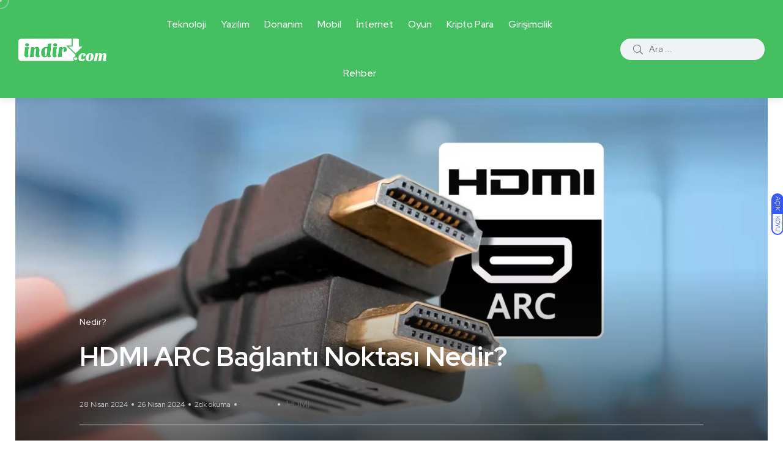

--- FILE ---
content_type: text/html; charset=UTF-8
request_url: https://www.indir.com/haber/hdmi-arc-baglanti-noktasi-nedir/
body_size: 17178
content:
<!doctype html>
<html lang="tr" prefix="og: https://ogp.me/ns#">
<head>
    <meta charset="UTF-8">
    <meta name="viewport" content="width=device-width, initial-scale=1">
    <link rel="profile" href="https://gmpg.org/xfn/11">
    <noscript><style>#backto-top{display:none;}</style></noscript>
<!-- Rank Math&#039;a Göre Arama Motoru Optimizasyonu - https://rankmath.com/ -->
<title>HDMI ARC Bağlantı Noktası Nedir?</title>
<meta name="description" content="Genellikle televizyonlarda kullanıcıların karşısına çıkan HDMI ARC bağlantı noktası nedir? İşte merak edilenler..."/>
<meta name="robots" content="follow, index, max-snippet:-1, max-video-preview:-1, max-image-preview:large"/>
<link rel="canonical" href="https://www.indir.com/haber/hdmi-arc-baglanti-noktasi-nedir/" />
<meta property="og:locale" content="tr_TR" />
<meta property="og:type" content="article" />
<meta property="og:title" content="HDMI ARC Bağlantı Noktası Nedir?" />
<meta property="og:description" content="Genellikle televizyonlarda kullanıcıların karşısına çıkan HDMI ARC bağlantı noktası nedir? İşte merak edilenler..." />
<meta property="og:url" content="https://www.indir.com/haber/hdmi-arc-baglanti-noktasi-nedir/" />
<meta property="og:site_name" content="Yazılım, uygulama ve teknoloji haberleri" />
<meta property="article:publisher" content="https://www.facebook.com/indir" />
<meta property="article:author" content="https://www.facebook.com/indir" />
<meta property="article:tag" content="HDMI" />
<meta property="article:section" content="Nedir?" />
<meta property="og:image" content="https://www.indir.com/haber/wp-content/uploads/2024/04/hdmi-2.jpg" />
<meta property="og:image:secure_url" content="https://www.indir.com/haber/wp-content/uploads/2024/04/hdmi-2.jpg" />
<meta property="og:image:width" content="1600" />
<meta property="og:image:height" content="900" />
<meta property="og:image:alt" content="HDMI ARC Bağlantı Noktası Nedir?" />
<meta property="og:image:type" content="image/jpeg" />
<meta property="article:published_time" content="2024-04-28T16:00:00+03:00" />
<meta name="twitter:card" content="summary_large_image" />
<meta name="twitter:title" content="HDMI ARC Bağlantı Noktası Nedir?" />
<meta name="twitter:description" content="Genellikle televizyonlarda kullanıcıların karşısına çıkan HDMI ARC bağlantı noktası nedir? İşte merak edilenler..." />
<meta name="twitter:site" content="@indir_com" />
<meta name="twitter:creator" content="@indir_com" />
<meta name="twitter:image" content="https://www.indir.com/haber/wp-content/uploads/2024/04/hdmi-2.jpg" />
<meta name="twitter:label1" content="Yazan" />
<meta name="twitter:data1" content="Arda" />
<meta name="twitter:label2" content="Okuma süresi" />
<meta name="twitter:data2" content="1 dakika" />
<script type="application/ld+json" class="rank-math-schema">{"@context":"https://schema.org","@graph":[{"@type":["NewsMediaOrganization","Organization"],"@id":"https://www.indir.com/haber/#organization","name":"\u0130mza \u0130nternet Teknolojileri","url":"https://www.indir.com/haber","sameAs":["https://www.facebook.com/indir","https://twitter.com/indir_com"],"logo":{"@type":"ImageObject","@id":"https://www.indir.com/haber/#logo","url":"https://www.indir.com/haber/wp-content/uploads/2021/09/indir-logo.png","contentUrl":"https://www.indir.com/haber/wp-content/uploads/2021/09/indir-logo.png","caption":"\u0130mza \u0130nternet Teknolojileri","inLanguage":"tr","width":"273","height":"70"}},{"@type":"WebSite","@id":"https://www.indir.com/haber/#website","url":"https://www.indir.com/haber","name":"\u0130mza \u0130nternet Teknolojileri","publisher":{"@id":"https://www.indir.com/haber/#organization"},"inLanguage":"tr"},{"@type":"ImageObject","@id":"https://www.indir.com/haber/wp-content/uploads/2024/04/hdmi-2.jpg","url":"https://www.indir.com/haber/wp-content/uploads/2024/04/hdmi-2.jpg","width":"1600","height":"900","caption":"HDMI ARC Ba\u011flant\u0131 Noktas\u0131 Nedir?","inLanguage":"tr"},{"@type":"BreadcrumbList","@id":"https://www.indir.com/haber/hdmi-arc-baglanti-noktasi-nedir/#breadcrumb","itemListElement":[{"@type":"ListItem","position":"1","item":{"@id":"https://www.indir.com/haber","name":"Ana Sayfa"}},{"@type":"ListItem","position":"2","item":{"@id":"https://www.indir.com/haber/hdmi-arc-baglanti-noktasi-nedir/","name":"HDMI ARC Ba\u011flant\u0131 Noktas\u0131 Nedir?"}}]},{"@type":"WebPage","@id":"https://www.indir.com/haber/hdmi-arc-baglanti-noktasi-nedir/#webpage","url":"https://www.indir.com/haber/hdmi-arc-baglanti-noktasi-nedir/","name":"HDMI ARC Ba\u011flant\u0131 Noktas\u0131 Nedir?","datePublished":"2024-04-28T16:00:00+03:00","dateModified":"2024-04-28T16:00:00+03:00","isPartOf":{"@id":"https://www.indir.com/haber/#website"},"primaryImageOfPage":{"@id":"https://www.indir.com/haber/wp-content/uploads/2024/04/hdmi-2.jpg"},"inLanguage":"tr","breadcrumb":{"@id":"https://www.indir.com/haber/hdmi-arc-baglanti-noktasi-nedir/#breadcrumb"}},{"@type":"Person","@id":"https://www.indir.com/haber/author/hakangocmez/","name":"Arda","url":"https://www.indir.com/haber/author/hakangocmez/","image":{"@type":"ImageObject","@id":"https://secure.gravatar.com/avatar/cae0f9bdc1bf9e7b953a4cea62d28194dd0fa43792cbe204c1aa6e54461c6e87?s=96&amp;d=mm&amp;r=g","url":"https://secure.gravatar.com/avatar/cae0f9bdc1bf9e7b953a4cea62d28194dd0fa43792cbe204c1aa6e54461c6e87?s=96&amp;d=mm&amp;r=g","caption":"Arda","inLanguage":"tr"},"worksFor":{"@id":"https://www.indir.com/haber/#organization"}},{"@type":"NewsArticle","headline":"HDMI ARC Ba\u011flant\u0131 Noktas\u0131 Nedir?","keywords":"HDMI ARC","datePublished":"2024-04-28T16:00:00+03:00","dateModified":"2024-04-28T16:00:00+03:00","author":{"@id":"https://www.indir.com/haber/author/hakangocmez/","name":"Arda"},"publisher":{"@id":"https://www.indir.com/haber/#organization"},"description":"Genellikle televizyonlarda kullan\u0131c\u0131lar\u0131n kar\u015f\u0131s\u0131na \u00e7\u0131kan HDMI ARC ba\u011flant\u0131 noktas\u0131 nedir? \u0130\u015fte merak edilenler...","name":"HDMI ARC Ba\u011flant\u0131 Noktas\u0131 Nedir?","@id":"https://www.indir.com/haber/hdmi-arc-baglanti-noktasi-nedir/#richSnippet","isPartOf":{"@id":"https://www.indir.com/haber/hdmi-arc-baglanti-noktasi-nedir/#webpage"},"image":{"@id":"https://www.indir.com/haber/wp-content/uploads/2024/04/hdmi-2.jpg"},"inLanguage":"tr","mainEntityOfPage":{"@id":"https://www.indir.com/haber/hdmi-arc-baglanti-noktasi-nedir/#webpage"}}]}</script>
<!-- /Rank Math WordPress SEO eklentisi -->

<link rel='dns-prefetch' href='//fonts.googleapis.com' />
<link href='https://imagedelivery.net' rel='preconnect' />
<link rel="alternate" type="application/rss+xml" title="Yazılım, uygulama ve teknoloji haberleri &raquo; akışı" href="https://www.indir.com/haber/feed/" />
<link rel="alternate" type="application/rss+xml" title="Yazılım, uygulama ve teknoloji haberleri &raquo; yorum akışı" href="https://www.indir.com/haber/comments/feed/" />
<link rel="alternate" type="application/rss+xml" title="Yazılım, uygulama ve teknoloji haberleri &raquo; HDMI ARC Bağlantı Noktası Nedir? yorum akışı" href="https://www.indir.com/haber/hdmi-arc-baglanti-noktasi-nedir/feed/" />
<link rel="alternate" title="oEmbed (JSON)" type="application/json+oembed" href="https://www.indir.com/haber/wp-json/oembed/1.0/embed?url=https%3A%2F%2Fwww.indir.com%2Fhaber%2Fhdmi-arc-baglanti-noktasi-nedir%2F" />
<link rel="alternate" title="oEmbed (XML)" type="text/xml+oembed" href="https://www.indir.com/haber/wp-json/oembed/1.0/embed?url=https%3A%2F%2Fwww.indir.com%2Fhaber%2Fhdmi-arc-baglanti-noktasi-nedir%2F&#038;format=xml" />
<style id='wp-img-auto-sizes-contain-inline-css' type='text/css'>
img:is([sizes=auto i],[sizes^="auto," i]){contain-intrinsic-size:3000px 1500px}
/*# sourceURL=wp-img-auto-sizes-contain-inline-css */
</style>
<style id='wp-emoji-styles-inline-css' type='text/css'>

	img.wp-smiley, img.emoji {
		display: inline !important;
		border: none !important;
		box-shadow: none !important;
		height: 1em !important;
		width: 1em !important;
		margin: 0 0.07em !important;
		vertical-align: -0.1em !important;
		background: none !important;
		padding: 0 !important;
	}
/*# sourceURL=wp-emoji-styles-inline-css */
</style>
<link rel='stylesheet' id='wp-block-library-css' href='https://www.indir.com/haber/wp-includes/css/dist/block-library/style.min.css?ver=6.9' type='text/css' media='all' />
<style id='wp-block-library-theme-inline-css' type='text/css'>
.wp-block-audio :where(figcaption){color:#555;font-size:13px;text-align:center}.is-dark-theme .wp-block-audio :where(figcaption){color:#ffffffa6}.wp-block-audio{margin:0 0 1em}.wp-block-code{border:1px solid #ccc;border-radius:4px;font-family:Menlo,Consolas,monaco,monospace;padding:.8em 1em}.wp-block-embed :where(figcaption){color:#555;font-size:13px;text-align:center}.is-dark-theme .wp-block-embed :where(figcaption){color:#ffffffa6}.wp-block-embed{margin:0 0 1em}.blocks-gallery-caption{color:#555;font-size:13px;text-align:center}.is-dark-theme .blocks-gallery-caption{color:#ffffffa6}:root :where(.wp-block-image figcaption){color:#555;font-size:13px;text-align:center}.is-dark-theme :root :where(.wp-block-image figcaption){color:#ffffffa6}.wp-block-image{margin:0 0 1em}.wp-block-pullquote{border-bottom:4px solid;border-top:4px solid;color:currentColor;margin-bottom:1.75em}.wp-block-pullquote :where(cite),.wp-block-pullquote :where(footer),.wp-block-pullquote__citation{color:currentColor;font-size:.8125em;font-style:normal;text-transform:uppercase}.wp-block-quote{border-left:.25em solid;margin:0 0 1.75em;padding-left:1em}.wp-block-quote cite,.wp-block-quote footer{color:currentColor;font-size:.8125em;font-style:normal;position:relative}.wp-block-quote:where(.has-text-align-right){border-left:none;border-right:.25em solid;padding-left:0;padding-right:1em}.wp-block-quote:where(.has-text-align-center){border:none;padding-left:0}.wp-block-quote.is-large,.wp-block-quote.is-style-large,.wp-block-quote:where(.is-style-plain){border:none}.wp-block-search .wp-block-search__label{font-weight:700}.wp-block-search__button{border:1px solid #ccc;padding:.375em .625em}:where(.wp-block-group.has-background){padding:1.25em 2.375em}.wp-block-separator.has-css-opacity{opacity:.4}.wp-block-separator{border:none;border-bottom:2px solid;margin-left:auto;margin-right:auto}.wp-block-separator.has-alpha-channel-opacity{opacity:1}.wp-block-separator:not(.is-style-wide):not(.is-style-dots){width:100px}.wp-block-separator.has-background:not(.is-style-dots){border-bottom:none;height:1px}.wp-block-separator.has-background:not(.is-style-wide):not(.is-style-dots){height:2px}.wp-block-table{margin:0 0 1em}.wp-block-table td,.wp-block-table th{word-break:normal}.wp-block-table :where(figcaption){color:#555;font-size:13px;text-align:center}.is-dark-theme .wp-block-table :where(figcaption){color:#ffffffa6}.wp-block-video :where(figcaption){color:#555;font-size:13px;text-align:center}.is-dark-theme .wp-block-video :where(figcaption){color:#ffffffa6}.wp-block-video{margin:0 0 1em}:root :where(.wp-block-template-part.has-background){margin-bottom:0;margin-top:0;padding:1.25em 2.375em}
/*# sourceURL=/wp-includes/css/dist/block-library/theme.min.css */
</style>
<style id='classic-theme-styles-inline-css' type='text/css'>
/*! This file is auto-generated */
.wp-block-button__link{color:#fff;background-color:#32373c;border-radius:9999px;box-shadow:none;text-decoration:none;padding:calc(.667em + 2px) calc(1.333em + 2px);font-size:1.125em}.wp-block-file__button{background:#32373c;color:#fff;text-decoration:none}
/*# sourceURL=/wp-includes/css/classic-themes.min.css */
</style>
<style id='global-styles-inline-css' type='text/css'>
:root{--wp--preset--aspect-ratio--square: 1;--wp--preset--aspect-ratio--4-3: 4/3;--wp--preset--aspect-ratio--3-4: 3/4;--wp--preset--aspect-ratio--3-2: 3/2;--wp--preset--aspect-ratio--2-3: 2/3;--wp--preset--aspect-ratio--16-9: 16/9;--wp--preset--aspect-ratio--9-16: 9/16;--wp--preset--color--black: #000000;--wp--preset--color--cyan-bluish-gray: #abb8c3;--wp--preset--color--white: #ffffff;--wp--preset--color--pale-pink: #f78da7;--wp--preset--color--vivid-red: #cf2e2e;--wp--preset--color--luminous-vivid-orange: #ff6900;--wp--preset--color--luminous-vivid-amber: #fcb900;--wp--preset--color--light-green-cyan: #7bdcb5;--wp--preset--color--vivid-green-cyan: #00d084;--wp--preset--color--pale-cyan-blue: #8ed1fc;--wp--preset--color--vivid-cyan-blue: #0693e3;--wp--preset--color--vivid-purple: #9b51e0;--wp--preset--color--blogar-primary: #3858F6;--wp--preset--color--blogar-secondary: #D93E40;--wp--preset--color--blogar-tertiary: #050505;--wp--preset--color--blogar-white: #ffffff;--wp--preset--color--blogar-dark-light: #1A1A1A;--wp--preset--gradient--vivid-cyan-blue-to-vivid-purple: linear-gradient(135deg,rgb(6,147,227) 0%,rgb(155,81,224) 100%);--wp--preset--gradient--light-green-cyan-to-vivid-green-cyan: linear-gradient(135deg,rgb(122,220,180) 0%,rgb(0,208,130) 100%);--wp--preset--gradient--luminous-vivid-amber-to-luminous-vivid-orange: linear-gradient(135deg,rgb(252,185,0) 0%,rgb(255,105,0) 100%);--wp--preset--gradient--luminous-vivid-orange-to-vivid-red: linear-gradient(135deg,rgb(255,105,0) 0%,rgb(207,46,46) 100%);--wp--preset--gradient--very-light-gray-to-cyan-bluish-gray: linear-gradient(135deg,rgb(238,238,238) 0%,rgb(169,184,195) 100%);--wp--preset--gradient--cool-to-warm-spectrum: linear-gradient(135deg,rgb(74,234,220) 0%,rgb(151,120,209) 20%,rgb(207,42,186) 40%,rgb(238,44,130) 60%,rgb(251,105,98) 80%,rgb(254,248,76) 100%);--wp--preset--gradient--blush-light-purple: linear-gradient(135deg,rgb(255,206,236) 0%,rgb(152,150,240) 100%);--wp--preset--gradient--blush-bordeaux: linear-gradient(135deg,rgb(254,205,165) 0%,rgb(254,45,45) 50%,rgb(107,0,62) 100%);--wp--preset--gradient--luminous-dusk: linear-gradient(135deg,rgb(255,203,112) 0%,rgb(199,81,192) 50%,rgb(65,88,208) 100%);--wp--preset--gradient--pale-ocean: linear-gradient(135deg,rgb(255,245,203) 0%,rgb(182,227,212) 50%,rgb(51,167,181) 100%);--wp--preset--gradient--electric-grass: linear-gradient(135deg,rgb(202,248,128) 0%,rgb(113,206,126) 100%);--wp--preset--gradient--midnight: linear-gradient(135deg,rgb(2,3,129) 0%,rgb(40,116,252) 100%);--wp--preset--font-size--small: 12px;--wp--preset--font-size--medium: 20px;--wp--preset--font-size--large: 36px;--wp--preset--font-size--x-large: 42px;--wp--preset--font-size--normal: 16px;--wp--preset--font-size--huge: 50px;--wp--preset--spacing--20: 0.44rem;--wp--preset--spacing--30: 0.67rem;--wp--preset--spacing--40: 1rem;--wp--preset--spacing--50: 1.5rem;--wp--preset--spacing--60: 2.25rem;--wp--preset--spacing--70: 3.38rem;--wp--preset--spacing--80: 5.06rem;--wp--preset--shadow--natural: 6px 6px 9px rgba(0, 0, 0, 0.2);--wp--preset--shadow--deep: 12px 12px 50px rgba(0, 0, 0, 0.4);--wp--preset--shadow--sharp: 6px 6px 0px rgba(0, 0, 0, 0.2);--wp--preset--shadow--outlined: 6px 6px 0px -3px rgb(255, 255, 255), 6px 6px rgb(0, 0, 0);--wp--preset--shadow--crisp: 6px 6px 0px rgb(0, 0, 0);}:where(.is-layout-flex){gap: 0.5em;}:where(.is-layout-grid){gap: 0.5em;}body .is-layout-flex{display: flex;}.is-layout-flex{flex-wrap: wrap;align-items: center;}.is-layout-flex > :is(*, div){margin: 0;}body .is-layout-grid{display: grid;}.is-layout-grid > :is(*, div){margin: 0;}:where(.wp-block-columns.is-layout-flex){gap: 2em;}:where(.wp-block-columns.is-layout-grid){gap: 2em;}:where(.wp-block-post-template.is-layout-flex){gap: 1.25em;}:where(.wp-block-post-template.is-layout-grid){gap: 1.25em;}.has-black-color{color: var(--wp--preset--color--black) !important;}.has-cyan-bluish-gray-color{color: var(--wp--preset--color--cyan-bluish-gray) !important;}.has-white-color{color: var(--wp--preset--color--white) !important;}.has-pale-pink-color{color: var(--wp--preset--color--pale-pink) !important;}.has-vivid-red-color{color: var(--wp--preset--color--vivid-red) !important;}.has-luminous-vivid-orange-color{color: var(--wp--preset--color--luminous-vivid-orange) !important;}.has-luminous-vivid-amber-color{color: var(--wp--preset--color--luminous-vivid-amber) !important;}.has-light-green-cyan-color{color: var(--wp--preset--color--light-green-cyan) !important;}.has-vivid-green-cyan-color{color: var(--wp--preset--color--vivid-green-cyan) !important;}.has-pale-cyan-blue-color{color: var(--wp--preset--color--pale-cyan-blue) !important;}.has-vivid-cyan-blue-color{color: var(--wp--preset--color--vivid-cyan-blue) !important;}.has-vivid-purple-color{color: var(--wp--preset--color--vivid-purple) !important;}.has-black-background-color{background-color: var(--wp--preset--color--black) !important;}.has-cyan-bluish-gray-background-color{background-color: var(--wp--preset--color--cyan-bluish-gray) !important;}.has-white-background-color{background-color: var(--wp--preset--color--white) !important;}.has-pale-pink-background-color{background-color: var(--wp--preset--color--pale-pink) !important;}.has-vivid-red-background-color{background-color: var(--wp--preset--color--vivid-red) !important;}.has-luminous-vivid-orange-background-color{background-color: var(--wp--preset--color--luminous-vivid-orange) !important;}.has-luminous-vivid-amber-background-color{background-color: var(--wp--preset--color--luminous-vivid-amber) !important;}.has-light-green-cyan-background-color{background-color: var(--wp--preset--color--light-green-cyan) !important;}.has-vivid-green-cyan-background-color{background-color: var(--wp--preset--color--vivid-green-cyan) !important;}.has-pale-cyan-blue-background-color{background-color: var(--wp--preset--color--pale-cyan-blue) !important;}.has-vivid-cyan-blue-background-color{background-color: var(--wp--preset--color--vivid-cyan-blue) !important;}.has-vivid-purple-background-color{background-color: var(--wp--preset--color--vivid-purple) !important;}.has-black-border-color{border-color: var(--wp--preset--color--black) !important;}.has-cyan-bluish-gray-border-color{border-color: var(--wp--preset--color--cyan-bluish-gray) !important;}.has-white-border-color{border-color: var(--wp--preset--color--white) !important;}.has-pale-pink-border-color{border-color: var(--wp--preset--color--pale-pink) !important;}.has-vivid-red-border-color{border-color: var(--wp--preset--color--vivid-red) !important;}.has-luminous-vivid-orange-border-color{border-color: var(--wp--preset--color--luminous-vivid-orange) !important;}.has-luminous-vivid-amber-border-color{border-color: var(--wp--preset--color--luminous-vivid-amber) !important;}.has-light-green-cyan-border-color{border-color: var(--wp--preset--color--light-green-cyan) !important;}.has-vivid-green-cyan-border-color{border-color: var(--wp--preset--color--vivid-green-cyan) !important;}.has-pale-cyan-blue-border-color{border-color: var(--wp--preset--color--pale-cyan-blue) !important;}.has-vivid-cyan-blue-border-color{border-color: var(--wp--preset--color--vivid-cyan-blue) !important;}.has-vivid-purple-border-color{border-color: var(--wp--preset--color--vivid-purple) !important;}.has-vivid-cyan-blue-to-vivid-purple-gradient-background{background: var(--wp--preset--gradient--vivid-cyan-blue-to-vivid-purple) !important;}.has-light-green-cyan-to-vivid-green-cyan-gradient-background{background: var(--wp--preset--gradient--light-green-cyan-to-vivid-green-cyan) !important;}.has-luminous-vivid-amber-to-luminous-vivid-orange-gradient-background{background: var(--wp--preset--gradient--luminous-vivid-amber-to-luminous-vivid-orange) !important;}.has-luminous-vivid-orange-to-vivid-red-gradient-background{background: var(--wp--preset--gradient--luminous-vivid-orange-to-vivid-red) !important;}.has-very-light-gray-to-cyan-bluish-gray-gradient-background{background: var(--wp--preset--gradient--very-light-gray-to-cyan-bluish-gray) !important;}.has-cool-to-warm-spectrum-gradient-background{background: var(--wp--preset--gradient--cool-to-warm-spectrum) !important;}.has-blush-light-purple-gradient-background{background: var(--wp--preset--gradient--blush-light-purple) !important;}.has-blush-bordeaux-gradient-background{background: var(--wp--preset--gradient--blush-bordeaux) !important;}.has-luminous-dusk-gradient-background{background: var(--wp--preset--gradient--luminous-dusk) !important;}.has-pale-ocean-gradient-background{background: var(--wp--preset--gradient--pale-ocean) !important;}.has-electric-grass-gradient-background{background: var(--wp--preset--gradient--electric-grass) !important;}.has-midnight-gradient-background{background: var(--wp--preset--gradient--midnight) !important;}.has-small-font-size{font-size: var(--wp--preset--font-size--small) !important;}.has-medium-font-size{font-size: var(--wp--preset--font-size--medium) !important;}.has-large-font-size{font-size: var(--wp--preset--font-size--large) !important;}.has-x-large-font-size{font-size: var(--wp--preset--font-size--x-large) !important;}
:where(.wp-block-post-template.is-layout-flex){gap: 1.25em;}:where(.wp-block-post-template.is-layout-grid){gap: 1.25em;}
:where(.wp-block-term-template.is-layout-flex){gap: 1.25em;}:where(.wp-block-term-template.is-layout-grid){gap: 1.25em;}
:where(.wp-block-columns.is-layout-flex){gap: 2em;}:where(.wp-block-columns.is-layout-grid){gap: 2em;}
:root :where(.wp-block-pullquote){font-size: 1.5em;line-height: 1.6;}
/*# sourceURL=global-styles-inline-css */
</style>
<link rel='stylesheet' id='contact-form-7-css' href='https://www.indir.com/haber/wp-content/plugins/contact-form-7/includes/css/styles.css?ver=6.1.4' type='text/css' media='all' />
<link rel='stylesheet' id='parent-style-css' href='https://www.indir.com/haber/wp-content/themes/indir/style.css?ver=6.9' type='text/css' media='all' />
<link rel='stylesheet' id='blogar-child-style-css' href='https://www.indir.com/haber/wp-content/themes/indir-child/style.css?ver=6.9' type='text/css' media='all' />
<link rel='stylesheet' id='axil-fonts-css' href='https://fonts.googleapis.com/css?family=Red+Hat+Display%3A0%2C400%3B0%2C500%3B0%2C700%3B0%2C900%3B1%2C400%3B1%2C500%3B1%2C700%3B1%2C900&#038;subset=latin%2Clatin-ext&#038;ver=6.9' type='text/css' media='all' />
<link rel='stylesheet' id='slick-css' href='https://www.indir.com/haber/wp-content/themes/indir/assets/css/vendor/slick.css?ver=1.0.0' type='text/css' media='all' />
<link rel='stylesheet' id='slick-theme-css' href='https://www.indir.com/haber/wp-content/themes/indir/assets/css/vendor/slick-theme.css?ver=1.0.0' type='text/css' media='all' />
<link rel='stylesheet' id='font-awesome-css' href='https://www.indir.com/haber/wp-content/themes/indir/assets/css/vendor/font-awesome.css?ver=1.0.0' type='text/css' media='all' />
<link rel='stylesheet' id='bootstrap-css' href='https://www.indir.com/haber/wp-content/themes/indir/assets/css/vendor/bootstrap.min.css?ver=1.0.0' type='text/css' media='all' />
<link rel='stylesheet' id='axil-style-css' href='https://www.indir.com/haber/wp-content/themes/indir/assets/css/style.css?ver=1.0.0' type='text/css' media='all' />
<link rel='stylesheet' id='blogar-style-css' href='https://www.indir.com/haber/wp-content/themes/indir-child/style.css?ver=6.9' type='text/css' media='all' />
<link rel='stylesheet' id='axil-like-it-css' href='https://www.indir.com/haber/wp-content/themes/indir/assets/css/vendor/like-it.css?ver=1.0.0' type='text/css' media='all' />
<script type="c150193c0fcf49cc6b54042a-text/javascript" src="https://www.indir.com/haber/wp-includes/js/jquery/jquery.min.js?ver=3.7.1" id="jquery-core-js"></script>
<script type="c150193c0fcf49cc6b54042a-text/javascript" src="https://www.indir.com/haber/wp-includes/js/jquery/jquery-migrate.min.js?ver=3.4.1" id="jquery-migrate-js"></script>
<script type="c150193c0fcf49cc6b54042a-text/javascript" src="https://www.indir.com/haber/wp-content/themes/indir/assets/js/vendor/slick.min.js?ver=1.0.0" id="slick-js"></script>
<link rel="https://api.w.org/" href="https://www.indir.com/haber/wp-json/" /><link rel="alternate" title="JSON" type="application/json" href="https://www.indir.com/haber/wp-json/wp/v2/posts/63661" /><link rel="EditURI" type="application/rsd+xml" title="RSD" href="https://www.indir.com/haber/xmlrpc.php?rsd" />
<meta name="generator" content="WordPress 6.9" />
<link rel='shortlink' href='https://www.indir.com/haber/?p=63661' />
<meta name="generator" content="Redux 4.5.9" />        <!--Customizer CSS-->
        <style type="text/css">

                                                                                                                                                                                                                                                                                                                                                
        </style>
        <meta name="generator" content="Elementor 3.33.4; features: additional_custom_breakpoints; settings: css_print_method-external, google_font-enabled, font_display-auto">
			<style>
				.e-con.e-parent:nth-of-type(n+4):not(.e-lazyloaded):not(.e-no-lazyload),
				.e-con.e-parent:nth-of-type(n+4):not(.e-lazyloaded):not(.e-no-lazyload) * {
					background-image: none !important;
				}
				@media screen and (max-height: 1024px) {
					.e-con.e-parent:nth-of-type(n+3):not(.e-lazyloaded):not(.e-no-lazyload),
					.e-con.e-parent:nth-of-type(n+3):not(.e-lazyloaded):not(.e-no-lazyload) * {
						background-image: none !important;
					}
				}
				@media screen and (max-height: 640px) {
					.e-con.e-parent:nth-of-type(n+2):not(.e-lazyloaded):not(.e-no-lazyload),
					.e-con.e-parent:nth-of-type(n+2):not(.e-lazyloaded):not(.e-no-lazyload) * {
						background-image: none !important;
					}
				}
			</style>
			<!-- Google tag (gtag.js) -->
<script async src="https://www.googletagmanager.com/gtag/js?id=G-QQ74YYLXFT" type="c150193c0fcf49cc6b54042a-text/javascript"></script>
<script type="c150193c0fcf49cc6b54042a-text/javascript">
  window.dataLayer = window.dataLayer || [];
  function gtag(){dataLayer.push(arguments);}
  gtag('js', new Date());

  gtag('config', 'G-QQ74YYLXFT');
</script>
			<style type="text/css" id="wp-custom-css">
			.mainmenu-nav ul.mainmenu > li > a{
	font-size:15.7px;
}		</style>
		</head>

<body class="wp-singular post-template-default single single-post postid-63661 single-format-standard wp-embed-responsive wp-theme-indir wp-child-theme-indir-child eio-default post-hdmi-arc-baglanti-noktasi-nedir active-scroll-to-top  active-sidebar-blog active-sidebar-single-post header-with-search elementor-default elementor-kit-5">
        <div class="mouse-cursor cursor-outer"></div>
        <div class="mouse-cursor cursor-inner"></div>
                    <div id="my_switcher" class="my_switcher">
                    <ul>
                        <li>
                            <a href="javascript: void(0);" data-theme="light" class="setColor light">
                                <span title="Açık Mod">Açık</span>
                            </a>
                        </li>
                        <li>
                            <a href="javascript: void(0);" data-theme="dark" class="setColor dark">
                                <span title="Koyu Mod">Koyu</span>
                            </a>
                        </li>
                    </ul>
                </div>
                <div class="main-content">
<!-- Start Header -->
<header class="header axil-header header-style-1 header-light header-with-shadow   ">
    <div class="header-wrap">
        <div class="row justify-content-between align-items-center">
            <div class="col-xl-2 col-lg-3 col-md-3 col-sm-6 col-6">
                <div class="logo">
                                            <a href="/"
                           title="Yazılım, uygulama ve teknoloji haberleri" rel="home">

                            
                                                                    <img class="dark-logo" src="https://www.indir.com/haber/wp-content/uploads/2021/09/indir-logo-beyaz.png" alt="Yazılım, uygulama ve teknoloji haberleri">
                                                                                                    <img class="light-logo" src="https://www.indir.com/haber/wp-content/uploads/2021/09/indir-logo-beyaz.png" alt="Yazılım, uygulama ve teknoloji haberleri">
                                
                            
                        </a>
                    
                </div> <!-- End Logo-->
            </div>

            <div class="axil-mainmenu-withbar col-md-3 col-sm-3 col-3 col-xl-6">
                <div class="mainmenu-wrapper d-none d-xl-block">
                    <!-- Start Mainmanu Nav -->
                    <nav class="mainmenu-nav d-none d-lg-block"><ul id="main-menu" class="mainmenu"><li id="menu-item-1251" class="menu-item menu-item-type-taxonomy menu-item-object-category menu-item-1251 axil-post-type-post"><a href="https://www.indir.com/haber/teknoloji/">Teknoloji</a></li>
<li id="menu-item-1258" class="menu-item menu-item-type-taxonomy menu-item-object-category menu-item-1258 axil-post-type-post"><a href="https://www.indir.com/haber/yazilim/">Yazılım</a></li>
<li id="menu-item-1256" class="menu-item menu-item-type-taxonomy menu-item-object-category menu-item-1256 axil-post-type-post"><a href="https://www.indir.com/haber/donanim/">Donanım</a></li>
<li id="menu-item-1272" class="menu-item menu-item-type-custom menu-item-object-custom menu-item-has-children menu-item-1272 megamenu-wrapper axil-post-type-post has-dropdown"><a href="https://www.indir.com/haber/mobil/">Mobil</a><ul class="megamenu-sub-menu"><li class="megamenu-item">		<div data-elementor-type="wp-post" data-elementor-id="1244" class="elementor elementor-1244">
						<section class="elementor-section elementor-top-section elementor-element elementor-element-a92f387 elementor-section-boxed elementor-section-height-default elementor-section-height-default" data-id="a92f387" data-element_type="section">
						<div class="elementor-container elementor-column-gap-no">
					<div class="elementor-column elementor-col-100 elementor-top-column elementor-element elementor-element-a0b79c7" data-id="a0b79c7" data-element_type="column">
			<div class="elementor-widget-wrap">
							</div>
		</div>
					</div>
		</section>
				</div>
		</li></ul>
<ul class="axil-submenu">
	<li id="menu-item-15659" class="menu-item menu-item-type-taxonomy menu-item-object-category menu-item-15659 axil-post-type-post"><a href="https://www.indir.com/haber/mobil/android/">Android</a></li>
	<li id="menu-item-15660" class="menu-item menu-item-type-taxonomy menu-item-object-category menu-item-15660 axil-post-type-post"><a href="https://www.indir.com/haber/mobil/ios/">iOS</a></li>
</ul>
</li>
<li id="menu-item-1252" class="menu-item menu-item-type-taxonomy menu-item-object-category menu-item-1252 axil-post-type-post"><a href="https://www.indir.com/haber/internet/">İnternet</a></li>
<li id="menu-item-1255" class="menu-item menu-item-type-taxonomy menu-item-object-category menu-item-1255 axil-post-type-post"><a href="https://www.indir.com/haber/oyun/">Oyun</a></li>
<li id="menu-item-1254" class="menu-item menu-item-type-taxonomy menu-item-object-category menu-item-1254 axil-post-type-post"><a href="https://www.indir.com/haber/kripto-para/">Kripto Para</a></li>
<li id="menu-item-1257" class="menu-item menu-item-type-taxonomy menu-item-object-category menu-item-1257 axil-post-type-post"><a href="https://www.indir.com/haber/girisimcilik/">Girişimcilik</a></li>
<li id="menu-item-1271" class="menu-item menu-item-type-custom menu-item-object-custom menu-item-has-children menu-item-1271 megamenu-wrapper axil-post-type-post has-dropdown"><a href="https://www.indir.com/haber/rehber/">Rehber</a><ul class="megamenu-sub-menu"><li class="megamenu-item">		<div data-elementor-type="wp-post" data-elementor-id="668" class="elementor elementor-668">
						<section class="elementor-section elementor-top-section elementor-element elementor-element-a92f387 elementor-section-boxed elementor-section-height-default elementor-section-height-default" data-id="a92f387" data-element_type="section">
						<div class="elementor-container elementor-column-gap-no">
					<div class="elementor-column elementor-col-100 elementor-top-column elementor-element elementor-element-a0b79c7" data-id="a0b79c7" data-element_type="column">
			<div class="elementor-widget-wrap">
							</div>
		</div>
					</div>
		</section>
				</div>
		</li></ul>
<ul class="axil-submenu">
	<li id="menu-item-15661" class="menu-item menu-item-type-taxonomy menu-item-object-category menu-item-15661 axil-post-type-post"><a href="https://www.indir.com/haber/rehber/nasil-yapilir/">Nasıl Yapılır?</a></li>
	<li id="menu-item-15662" class="menu-item menu-item-type-taxonomy menu-item-object-category menu-item-15662 axil-post-type-post"><a href="https://www.indir.com/haber/rehber/liste/">Liste</a></li>
	<li id="menu-item-15663" class="menu-item menu-item-type-taxonomy menu-item-object-category current-post-ancestor current-menu-parent current-post-parent menu-item-15663 axil-post-type-post is-active "><a href="https://www.indir.com/haber/rehber/nedir/">Nedir?</a></li>
	<li id="menu-item-15664" class="menu-item menu-item-type-taxonomy menu-item-object-category menu-item-15664 axil-post-type-post"><a href="https://www.indir.com/haber/rehber/ipuclari/">İpuçları</a></li>
</ul>
</li>
</ul></nav>                    <!-- End Mainmanu Nav -->
                </div>
                <!-- Start Hamburger Menu  -->
                <div class="hamburger-menu d-block d-xl-none text-right">
                    <div class="hamburger-inner">
                        <div class="icon"><i class="fal fa-bars"></i></div>
                    </div>
                </div>
                <!-- End Hamburger Menu  -->
            </div>


            <div class="d-none d-sm-block col-lg-3 col-md-3 col-sm-3 col-3">
                <div class="header-search text-right d-flex align-items-center justify-content-end">
                    
                    <form  id="header-search-1"  action="https://www.indir.com/haber/" method="GET" class="blog-search">
                        <div class="axil-search form-group">
                            <button type="submit" class="search-button"><i class="fal fa-search"></i></button>
                            <input type="text"  name="s"  class="form-control" placeholder="Ara ..." value=""/>
                        </div>
                    </form>
                                                                            </div>
            </div>
            <div class="mobile-search-wrapper d-block d-sm-none col-lg-3 col-md-3 col-sm-3 col-3">
                <div class="header-search text-right d-flex align-items-center justify-content-end">
                                        <div class="search-mobile-icon">
                        <button><i class="fal fa-search"></i></button>
                    </div>
                    <form  id="header-search-1"  action="https://www.indir.com/haber/" method="GET" class="blog-search large-mobile-blog-search">
                        <div class="axil-search-mobile form-group">
                            <button type="submit" class="search-button"><i class="fal fa-search"></i></button>
                            <input type="text"  name="s"  class="form-control" placeholder="Ara ..." value=""/>
                        </div>
                    </form>
                                                                            </div>
            </div>

        </div>
    </div>
</header>
<!-- Start Header -->
<!-- Start Mobile Menu Area  -->
<div class="popup-mobilemenu-area">
    <div class="inner">
        <div class="mobile-menu-top">
            <div class="logo">
                                    <a href="https://www.indir.com/haber/" title="Yazılım, uygulama ve teknoloji haberleri" rel="home" >

                        
                             
                                <img class="dark-logo" src="https://www.indir.com/haber/wp-content/uploads/2021/09/indir-logo-beyaz.png" alt="Yazılım, uygulama ve teknoloji haberleri">
                                                         
                                <img class="light-logo" src="https://www.indir.com/haber/wp-content/uploads/2021/09/indir-logo-beyaz.png" alt="Yazılım, uygulama ve teknoloji haberleri">
                                                        
                        
                    </a>
                            </div>
            <div class="mobile-close">
                <div class="icon">
                    <i class="fal fa-times"></i>
                </div>
            </div>
        </div>
        <nav class="menu-item"><ul id="mobile-menu" class="mainmenu-item"><li class="menu-item menu-item-type-taxonomy menu-item-object-category menu-item-1251 axil-post-type-post"><a href="https://www.indir.com/haber/teknoloji/">Teknoloji</a></li>
<li class="menu-item menu-item-type-taxonomy menu-item-object-category menu-item-1258 axil-post-type-post"><a href="https://www.indir.com/haber/yazilim/">Yazılım</a></li>
<li class="menu-item menu-item-type-taxonomy menu-item-object-category menu-item-1256 axil-post-type-post"><a href="https://www.indir.com/haber/donanim/">Donanım</a></li>
<li class="menu-item menu-item-type-custom menu-item-object-custom menu-item-has-children menu-item-1272 megamenu-wrapper menu-item-has-children has-children axil-post-type-post has-children"><a href="https://www.indir.com/haber/mobil/">Mobil</a><ul class="megamenu-sub-menu "><li class="megamenu-item">		<div data-elementor-type="wp-post" data-elementor-id="1244" class="elementor elementor-1244">
						<section class="elementor-section elementor-top-section elementor-element elementor-element-a92f387 elementor-section-boxed elementor-section-height-default elementor-section-height-default" data-id="a92f387" data-element_type="section">
						<div class="elementor-container elementor-column-gap-no">
					<div class="elementor-column elementor-col-100 elementor-top-column elementor-element elementor-element-a0b79c7" data-id="a0b79c7" data-element_type="column">
			<div class="elementor-widget-wrap">
							</div>
		</div>
					</div>
		</section>
				</div>
		</li></ul>
<ul class="submenu">
	<li class="menu-item menu-item-type-taxonomy menu-item-object-category menu-item-15659 axil-post-type-post"><a href="https://www.indir.com/haber/mobil/android/">Android</a></li>
	<li class="menu-item menu-item-type-taxonomy menu-item-object-category menu-item-15660 axil-post-type-post"><a href="https://www.indir.com/haber/mobil/ios/">iOS</a></li>
</ul>
</li>
<li class="menu-item menu-item-type-taxonomy menu-item-object-category menu-item-1252 axil-post-type-post"><a href="https://www.indir.com/haber/internet/">İnternet</a></li>
<li class="menu-item menu-item-type-taxonomy menu-item-object-category menu-item-1255 axil-post-type-post"><a href="https://www.indir.com/haber/oyun/">Oyun</a></li>
<li class="menu-item menu-item-type-taxonomy menu-item-object-category menu-item-1254 axil-post-type-post"><a href="https://www.indir.com/haber/kripto-para/">Kripto Para</a></li>
<li class="menu-item menu-item-type-taxonomy menu-item-object-category menu-item-1257 axil-post-type-post"><a href="https://www.indir.com/haber/girisimcilik/">Girişimcilik</a></li>
<li class="menu-item menu-item-type-custom menu-item-object-custom menu-item-has-children menu-item-1271 megamenu-wrapper menu-item-has-children has-children axil-post-type-post has-children"><a href="https://www.indir.com/haber/rehber/">Rehber</a><ul class="megamenu-sub-menu "><li class="megamenu-item">		<div data-elementor-type="wp-post" data-elementor-id="668" class="elementor elementor-668">
						<section class="elementor-section elementor-top-section elementor-element elementor-element-a92f387 elementor-section-boxed elementor-section-height-default elementor-section-height-default" data-id="a92f387" data-element_type="section">
						<div class="elementor-container elementor-column-gap-no">
					<div class="elementor-column elementor-col-100 elementor-top-column elementor-element elementor-element-a0b79c7" data-id="a0b79c7" data-element_type="column">
			<div class="elementor-widget-wrap">
							</div>
		</div>
					</div>
		</section>
				</div>
		</li></ul>
<ul class="submenu">
	<li class="menu-item menu-item-type-taxonomy menu-item-object-category menu-item-15661 axil-post-type-post"><a href="https://www.indir.com/haber/rehber/nasil-yapilir/">Nasıl Yapılır?</a></li>
	<li class="menu-item menu-item-type-taxonomy menu-item-object-category menu-item-15662 axil-post-type-post"><a href="https://www.indir.com/haber/rehber/liste/">Liste</a></li>
	<li class="menu-item menu-item-type-taxonomy menu-item-object-category current-post-ancestor current-menu-parent current-post-parent menu-item-15663 axil-post-type-post is-active "><a href="https://www.indir.com/haber/rehber/nedir/">Nedir?</a></li>
	<li class="menu-item menu-item-type-taxonomy menu-item-object-category menu-item-15664 axil-post-type-post"><a href="https://www.indir.com/haber/rehber/ipuclari/">İpuçları</a></li>
</ul>
</li>
</ul></nav>    </div>
</div>
<!-- End Mobile Menu Area  --><!-- Start Page Wrapper -->
<div class="main-wrapper">



<!-- Start Banner Area -->
<div class="banner banner-single-post post-formate post-standard">
    <div class="container">
        <div class="row">
            <div class="col-lg-12">
                <!-- Start Single Slide  -->
                <div class="content-block">
                                            <div class="post-thumbnail">
                            <img fetchpriority="high" width="1280" height="720" src="https://imagedelivery.net/QjF1VqvHQrb375qlbiUPbg/www.indir.com/2024/04/hdmi-2.jpg/w=1440,h=720,fit=crop" class="attachment-axil-single-blog-thumb size-axil-single-blog-thumb wp-post-image" alt="HDMI ARC Bağlantı Noktası Nedir?" decoding="async" title="HDMI ARC Bağlantı Noktası Nedir? 1">                        </div>
                                        <!-- Start Post Content  -->
                    <div class="post-content">
                                                                <div class="post-cat">
                <div class="post-cat-list">
                                                <a class="hover-flip-item-wrapper" href="https://www.indir.com/haber/rehber/nedir/">
                                <span class="hover-flip-item"><span data-text="Nedir?">Nedir?</span></span>
                            </a>                 </div>
            </div>
                                                            <h1 class="title">HDMI ARC Bağlantı Noktası Nedir?</h1>
                        <!-- Post Meta  -->
                        <div class="post-meta-wrapper">
                            
        <div class="post-meta">
                        <div class="content">
                                <ul class="post-meta-list">
                                            <li class="post-meta-date">28 Nisan 2024</li>
                                                                <li class="post-meta-update-date">26 Nisan 2024</li>
                                                                <li class="post-meta-reading-time">2dk okuma</li>
                                                                <li class="post-meta-comments"><a href="https://www.indir.com/haber/hdmi-arc-baglanti-noktasi-nedir/#respond" class="post-comment" >Yorum Yok</a></li>
                                                                <li class="post-meta-tags"> <a href="https://www.indir.com/haber/etiket/hdmi/" rel="tag">HDMI</a></li>
                                    </ul>
            </div>
        </div>
                                                        </div>
                    </div>
                    <!-- End Post Content  -->
                </div>
                <!-- End Single Slide  -->
            </div>
        </div>
    </div>
</div>
<!-- End Banner Area -->
    <!-- End Banner Area -->
    <div class="breadcrumb-wrapper">
        <div class="container">
            <!-- End Single Slide  -->
            <ul id="breadcrumbs" class="axil-breadcrumb liststyle d-flex"><li class="item-home"><a class="bread-link bread-home" href="https://www.indir.com/haber" title="Anasayfa">Anasayfa</a></li><li class="separator separator-home">  </li><li class="item-cat"><a href="https://www.indir.com/haber/rehber/">Rehber</a></li><li class="separator">  </li><li class="item-cat"><a href="https://www.indir.com/haber/rehber/nedir/">Nedir?</a></li><li class="separator">  </li><li class="item-current item-63661"><span class="bread-current bread-63661" title="HDMI ARC Bağlantı Noktası Nedir?">HDMI ARC Bağlantı Noktası N ...</span></li></ul>        </div>
    </div>
<!-- Start Blog Details Area  -->
<div class="post-single-wrapper axil-section-gap bg-color-white">
    <div class="container">
        <div class="row">
                        <div class="col-lg-8 col-md-12 col-12 order-1 order-lg-2">

                
                <div class="axil-post-details">

                                        <div class="axil-post-details-content">
                                        <div class="ads-container mb--30">
                                            <a class="before-content-ad-color"  target="_blank"                           href="https://bit.ly/4bkeP9U">
                            <img src="https://www.indir.com/haber/wp-content/uploads/2025/03/oyunsektoru-728x90-1.png" alt="Yazılım, uygulama ve teknoloji haberleri"></a>
                                    </div>
                                    
<p>Genellikle televizyonlarda kullanıcıların karşısına çıkan HDMI ARC bağlantı noktası nedir? İşte merak edilenler&#8230;</p>



<p>HDMI ARC, yeni nesil TV&#8217;lerde yer almaya başlayan bir özelliktir. İki yönlü iletişim özelliğine sahip olan bu bağlantı noktaları, uyumlu cihazların TV’ye bağlanmasını sağlar. Ses odaklı bir şekilde kullanım sunan bu bağlantı noktalarında uygun bağlantı kablolarıyla iletişim sağlanabilir.</p>



<h2 class="wp-block-heading">HDMI ARC Nedir?</h2>



<p>2008 yılının Mayıs ayında piyasaya sürülen HDMI 1.4&#8217;ten bu yana HDMI, iki yönlü iletişim sunan HDMI ARC (Ses Dönüş Kanalı) olarak bilinen bir özelliği desteklemektedir. Orijinal HDMI standardında, TV&#8217;niz HDMI üzerinden ses alabilir, ancak ses çıkışı gönderemez. HDMI ARC ise TV&#8217;nizin ses göndermesine olanak tanır. HDMI ARC bağlantısı kurulduğu takdirde TV’deki sesin çeşitli ses cihazlarına gönderilmesi sağlanabilmektedir. Netflix gibi akıllı TV uygulamaları veya diğer herhangi bir TV kaynağındaki sesler HDMI ARC bağlantısı ile ses sistemlerine aktarılarak daha iyi bir ses deneyimi yaşanabilir.</p>



<figure class="wp-block-image size-full"><img decoding="async" width="1600" height="900" src="https://imagedelivery.net/QjF1VqvHQrb375qlbiUPbg/www.indir.com/2024/04/hdmi-1.jpg/w=9999" alt="HDMI ARC Bağlantı Noktası Nedir?" class="wp-image-63663" title="HDMI ARC Bağlantı Noktası Nedir? 2" sizes="(max-width: 9999px) 100vw, 9999px" srcset="https://imagedelivery.net/QjF1VqvHQrb375qlbiUPbg/www.indir.com/2024/04/hdmi-1.jpg/w=320 320w, https://imagedelivery.net/QjF1VqvHQrb375qlbiUPbg/www.indir.com/2024/04/hdmi-1.jpg/w=480 480w, https://imagedelivery.net/QjF1VqvHQrb375qlbiUPbg/www.indir.com/2024/04/hdmi-1.jpg/w=768 768w, https://imagedelivery.net/QjF1VqvHQrb375qlbiUPbg/www.indir.com/2024/04/hdmi-1.jpg/w=1024 1024w, https://imagedelivery.net/QjF1VqvHQrb375qlbiUPbg/www.indir.com/2024/04/hdmi-1.jpg/w=1280 1280w, https://imagedelivery.net/QjF1VqvHQrb375qlbiUPbg/www.indir.com/2024/04/hdmi-1.jpg/w=1536 1536w, https://imagedelivery.net/QjF1VqvHQrb375qlbiUPbg/www.indir.com/2024/04/hdmi-1.jpg/w=1920 1920w, https://imagedelivery.net/QjF1VqvHQrb375qlbiUPbg/www.indir.com/2024/04/hdmi-1.jpg/w=2048 2048w, https://imagedelivery.net/QjF1VqvHQrb375qlbiUPbg/www.indir.com/2024/04/hdmi-1.jpg/w=9999 9999w" /><figcaption class="wp-element-caption">HDMI ARC Bağlantı Noktası Nedir?</figcaption></figure>



<h3 class="wp-block-heading">eARC: Yeni Nesil</h3>



<p>ARC&#8217;nin piyasaya sürülmesinden bu yana geçen sürede yeni sistemler de geliştirildi. HDMI 2.1 standardıyla gelen eARC, ek özellikleriyle daha iyi bir deneyim sunduğu gibi ses iletimindeki kayıpları da minimuma indirmektedir. Bu nedenle bu teknolojiyi kullanmak isteyenlerin ilk tercihi eARC olmalıdır. Ancak bu imkan bulunmadığı takdirde HDMI ARC tercih edilebilir. Bu konuda dikkat edilmesi gereken en önemli detay, bağlantının sağlanacağı her iki cihazda da teknolojinin desteklenmesi gerekir. &nbsp;Kullanımı ise son derece basitti. Kablonun uygun yuvalara takılması yeterlidir. Ancak bu konuda dikkat edilmesi gereken en önemli detaylardan birisi doğru kablonun kullanılmasıdır. Çoğu kişinin cihazları HDMI ARC desteğine sahip olsa da bu durum bilinmez. Bu tür durumlarda sadece kablo değişikliği ile HDMI ARC teknolojisinden yararlanılabilir. Bu kabloların ise HDMI 1.4 ve üzeri sürümleri desteklemesi HDMI ARC için yeterli olmaktadır.</p>
                                            </div>

                                            <div class="tagcloud">
                                                            <a href="https://www.indir.com/haber/etiket/hdmi/">HDMI</a>
                                                    </div>
                    

                    
                    <!-- Start Blog Author  -->
                    <!-- Start Author  -->
<div class="about-author">
    <div class="media">
        <div class="thumbnail">
            <a href="https://www.indir.com/haber/author/hakangocmez/">
                <img alt='' src='https://secure.gravatar.com/avatar/cae0f9bdc1bf9e7b953a4cea62d28194dd0fa43792cbe204c1aa6e54461c6e87?s=105&#038;d=mm&#038;r=g' srcset='https://secure.gravatar.com/avatar/cae0f9bdc1bf9e7b953a4cea62d28194dd0fa43792cbe204c1aa6e54461c6e87?s=210&#038;d=mm&#038;r=g 2x' class='avatar avatar-105 photo' height='105' width='105' decoding='async'/>            </a>
        </div>
        <div class="media-body">
            <div class="author-info">
                <span class="title">
                    <a class="hover-flip-item-wrapper" href="https://www.indir.com/haber/author/hakangocmez/">
                        <span class="hover-flip-item">
                            <span data-text="Arda">Arda</span>
                        </span>
                    </a>
                </span>
                                    <span class="b3 subtitle">Editör</span>
                            </div>
            <div class="content">
                                <p class="b1 description">Yazar, 10 yılı aşkın süredir editör ve içerik yazarı olarak çalışmaktadır.</p>
                
                                                                </div>
        </div>
    </div>
</div>                    <!-- End Blog Author  -->
                    
                        <div class="axil-comment-area">
                                                            <div class="axil-total-comment-post">
                                                                            <div class="title">
                                            <span style="font-weight:bolder;font-size:22px;" class="mb--0"><a href="https://www.indir.com/haber/hdmi-arc-baglanti-noktasi-nedir/#respond" class="post-comment" >Yorum Yok</a></span>
                                        </div>
                                                                                                                <div class="add-comment-button cerchio">
                                            <a class="axil-button button-rounded" href="https://www.indir.com/haber/hdmi-arc-baglanti-noktasi-nedir/#respond" tabindex="0"><span>Yorum Ekle</span></a>
                                        </div>
                                                                    </div>
                                                        <div id="comments" class="comments-area">
    <div class="leave-comment-form">
        <div id="comment-form" class="axil-comment-form mt--75 mt_md--40 mt_sm--30">
            <div class="inner">
                	<div id="respond" class="comment-respond">
		<h3 id="reply-title" class="comment-reply-title">Cevap Yaz <small><a rel="nofollow" id="cancel-comment-reply-link" href="/haber/hdmi-arc-baglanti-noktasi-nedir/#respond" style="display:none;">Yanıtı iptal et</a></small></h3><form action="https://www.indir.com/haber/wp-comments-post.php" method="post" id="commentform" class="comment-form"><p class="comment-notes"><span id="email-notes">E-posta adresiniz yayınlanmayacak.</span> <span class="required-field-message">Gerekli alanlar <span class="required">*</span> ile işaretlenmişlerdir</span></p><div class="row row--25"><div class="ccol-lg-4 col-md-4 col-12"><div class="form-group"><label for="author">İsim Soyad<span class="required">*</span></label><span class="focus-border"></span> <input id="author" name="author" type="text" value="" required aria-required="true" /></div></div>
<div class="col-lg-4 col-md-4 col-12"><div class="form-group"><label for="email">Eposta<span class="required">*</span></label><span class="focus-border"></span><input id="email" name="email" class="input_half" type="email" value="" required aria-required="true" /></div></div>
<div class="col-lg-4 col-md-4 col-12"><div class="form-group"><label for="url">Web Sitesi</label><span class="focus-border"></span><input id="url" name="url" type="text" value="" /></div></div></div>
<div class="row"><div class="col-md-12"><div class="form-group"><label for="comment">Yorumunuzu buraya yazın...<span class="required">*</span></label><span class="focus-border"></span><textarea id="comment" name="comment" rows="3"  required aria-required="true"></textarea></div></div></div><p class="comment-form-cookies-consent"><input id="wp-comment-cookies-consent" name="wp-comment-cookies-consent" type="checkbox" value="yes" /> <label for="wp-comment-cookies-consent">Daha sonraki yorumlarımda kullanılması için adım, e-posta adresim ve site adresim bu tarayıcıya kaydedilsin.</label></p>
<p class="form-submit"><input name="submit" type="submit" id="submit" class="axil-button btn-large btn-transparent" value="Yorum Gönder" /> <input type='hidden' name='comment_post_ID' value='63661' id='comment_post_ID' />
<input type='hidden' name='comment_parent' id='comment_parent' value='0' />
</p><p style="display: none;"><input type="hidden" id="akismet_comment_nonce" name="akismet_comment_nonce" value="9a612e2694" /></p><p style="display: none !important;" class="akismet-fields-container" data-prefix="ak_"><label>&#916;<textarea name="ak_hp_textarea" cols="45" rows="8" maxlength="100"></textarea></label><input type="hidden" id="ak_js_1" name="ak_js" value="146"/><script type="c150193c0fcf49cc6b54042a-text/javascript">document.getElementById( "ak_js_1" ).setAttribute( "value", ( new Date() ).getTime() );</script></p></form>	</div><!-- #respond -->
	            </div>
        </div>


            </div>
</div><!-- .comments-area -->
                        </div><!-- .comments-wrapper -->

                        
                </div>

            </div>
                            <div class="col-lg-4 col-md-12 col-12 mt_md--40 mt_sm--40 order-2 order-lg-2">
                    <div class="sidebar-inner">
						
                                                <div class="block-2 axil-single-widget widget_block widget_search mt--30 mt_sm--30 mt_md--30"><form role="search" method="get" action="https://www.indir.com/haber/" class="wp-block-search__button-outside wp-block-search__text-button wp-block-search"    ><label class="wp-block-search__label" for="wp-block-search__input-2" >Ara</label><div class="wp-block-search__inside-wrapper" ><input class="wp-block-search__input" id="wp-block-search__input-2" placeholder="" value="" type="search" name="s" required /><button aria-label="Ara" class="wp-block-search__button wp-element-button" type="submit" >Ara</button></div></form></div><div class="search-2 axil-single-widget widget_search mt--30 mt_sm--30 mt_md--30"><h5 class="widget-title">indir&#8217;de ara&#8230;</h5><div class="inner">
    <form  id="search-3"  action="https://www.indir.com/haber/" method="GET" class="blog-search">
        <div class="axil-search form-group">
            <button type="submit" class="search-button"><i class="fal fa-search"></i></button>
            <input type="text"  name="s"  placeholder="Ara ..." value=""/>
        </div>
    </form>
</div></div>                                            </div>
                </div>
                    </div>
    </div>
</div>

        <div class="axil-more-stories-area axil-section-gap bg-color-grey">
            <div class="related-post p-b-xs-30">
                <div class="container">

                                            <div class="row">
                            <div class="col-md-12">
                                <div class="section-title">
                                    <span style="font-weight:bolder; font-size:32px;" class="title">İlgili Yazılar</span>
                                </div>
                            </div>
                        </div>
                    
                    <div class="row">
                                                    <div class="col-lg-3 col-md-6 col-sm-6 col-12">
                                <div class="post-stories content-block mt--30">
                                                                            <!-- Start Post Thumbnail  -->
                                        <div class="post-thumbnail">
                                            <a href="https://www.indir.com/haber/youtube-icerik-ureticileri-icin-buyuk-yenilik-basliklari-test-etme-ozelligi-geldi/">
                                                <img width="285" height="160" src="https://www.indir.com/haber/wp-content/uploads/2025/12/Untitled-design-1-1.png" class="attachment-axil-grid-small-post-thumb size-axil-grid-small-post-thumb wp-post-image" alt="Untitled design 1 1" decoding="async" title="YouTube İçerik Üreticileri İçin Büyük Yenilik: Başlıkları Test Etme Özelliği Geldi! 3">                                            </a>
                                                                                    </div>
                                        <!-- End Post Thumbnail  -->
                                    
                                    <div class="post-content">
                                                    <div class="post-cat">
                <div class="post-cat-list">
                                                <a class="hover-flip-item-wrapper" href="https://www.indir.com/haber/rehber/nedir/">
                                <span class="hover-flip-item"><span data-text="Nedir?">Nedir?</span></span>
                            </a>                             <a class="hover-flip-item-wrapper" href="https://www.indir.com/haber/rehber/">
                                <span class="hover-flip-item"><span data-text="Rehber">Rehber</span></span>
                            </a>                             <a class="hover-flip-item-wrapper" href="https://www.indir.com/haber/teknoloji/">
                                <span class="hover-flip-item"><span data-text="Teknoloji">Teknoloji</span></span>
                            </a>                 </div>
            </div>
                                                    <span class="title"><a href="https://www.indir.com/haber/youtube-icerik-ureticileri-icin-buyuk-yenilik-basliklari-test-etme-ozelligi-geldi/">YouTube İçerik Üreticileri İçin Büyük Yenilik: Başlıkları Test Etme Özelliği Geldi!</a></span>
                                    </div>

                                </div>
                            </div>
                                                    <div class="col-lg-3 col-md-6 col-sm-6 col-12">
                                <div class="post-stories content-block mt--30">
                                                                            <!-- Start Post Thumbnail  -->
                                        <div class="post-thumbnail">
                                            <a href="https://www.indir.com/haber/galatasarayin-hayati-hesaplari-uefa-son-16-turuna-nasil-kalinir/">
                                                <img width="285" height="160" src="https://www.indir.com/haber/wp-content/uploads/2025/11/Untitled-design-8.png" class="attachment-axil-grid-small-post-thumb size-axil-grid-small-post-thumb wp-post-image" alt="Galatasaray&#039;ın Grubunda Son Puan Durumu" decoding="async" title="Galatasaray&#039;ın Hayati Hesapları: UEFA Son 16 Turuna Nasıl Kalınır? 4">                                            </a>
                                                                                    </div>
                                        <!-- End Post Thumbnail  -->
                                    
                                    <div class="post-content">
                                                    <div class="post-cat">
                <div class="post-cat-list">
                                                <a class="hover-flip-item-wrapper" href="https://www.indir.com/haber/genel/">
                                <span class="hover-flip-item"><span data-text="Genel">Genel</span></span>
                            </a>                             <a class="hover-flip-item-wrapper" href="https://www.indir.com/haber/rehber/nedir/">
                                <span class="hover-flip-item"><span data-text="Nedir?">Nedir?</span></span>
                            </a>                 </div>
            </div>
                                                    <span class="title"><a href="https://www.indir.com/haber/galatasarayin-hayati-hesaplari-uefa-son-16-turuna-nasil-kalinir/">Galatasaray&#8217;ın Hayati Hesapları: UEFA Son 16 Turuna Nasıl Kalınır?</a></span>
                                    </div>

                                </div>
                            </div>
                                                    <div class="col-lg-3 col-md-6 col-sm-6 col-12">
                                <div class="post-stories content-block mt--30">
                                                                            <!-- Start Post Thumbnail  -->
                                        <div class="post-thumbnail">
                                            <a href="https://www.indir.com/haber/bitcoinde-fiyat-neden-dalgalaniyor-ve-zirve-neden-geldi/">
                                                <img width="285" height="160" src="https://www.indir.com/haber/wp-content/uploads/2025/11/Untitled-design-3-4.png" class="attachment-axil-grid-small-post-thumb size-axil-grid-small-post-thumb wp-post-image" alt="Bitcoin&#039;" decoding="async" title="Bitcoin&#039;de Fiyat Neden Dalgalanıyor ve Zirve Neden Geldi? 5">                                            </a>
                                                                                    </div>
                                        <!-- End Post Thumbnail  -->
                                    
                                    <div class="post-content">
                                                    <div class="post-cat">
                <div class="post-cat-list">
                                                <a class="hover-flip-item-wrapper" href="https://www.indir.com/haber/kripto-para/">
                                <span class="hover-flip-item"><span data-text="Kripto Para">Kripto Para</span></span>
                            </a>                             <a class="hover-flip-item-wrapper" href="https://www.indir.com/haber/rehber/nedir/">
                                <span class="hover-flip-item"><span data-text="Nedir?">Nedir?</span></span>
                            </a>                 </div>
            </div>
                                                    <span class="title"><a href="https://www.indir.com/haber/bitcoinde-fiyat-neden-dalgalaniyor-ve-zirve-neden-geldi/">Bitcoin&#8217;de Fiyat Neden Dalgalanıyor ve Zirve Neden Geldi?</a></span>
                                    </div>

                                </div>
                            </div>
                                                    <div class="col-lg-3 col-md-6 col-sm-6 col-12">
                                <div class="post-stories content-block mt--30">
                                                                            <!-- Start Post Thumbnail  -->
                                        <div class="post-thumbnail">
                                            <a href="https://www.indir.com/haber/dubaiden-ev-almak-mantikli-mi/">
                                                <img width="285" height="160" src="https://www.indir.com/haber/wp-content/uploads/2025/11/Untitled-design-3-3.png" class="attachment-axil-grid-small-post-thumb size-axil-grid-small-post-thumb wp-post-image" alt="Dubai ev" decoding="async" title="Dubai’den Ev Almak Mantıklı Mı? 6">                                            </a>
                                                                                    </div>
                                        <!-- End Post Thumbnail  -->
                                    
                                    <div class="post-content">
                                                    <div class="post-cat">
                <div class="post-cat-list">
                                                <a class="hover-flip-item-wrapper" href="https://www.indir.com/haber/genel/">
                                <span class="hover-flip-item"><span data-text="Genel">Genel</span></span>
                            </a>                             <a class="hover-flip-item-wrapper" href="https://www.indir.com/haber/rehber/liste/">
                                <span class="hover-flip-item"><span data-text="Liste">Liste</span></span>
                            </a>                             <a class="hover-flip-item-wrapper" href="https://www.indir.com/haber/rehber/nasil-yapilir/">
                                <span class="hover-flip-item"><span data-text="Nasıl Yapılır?">Nasıl Yapılır?</span></span>
                            </a>                             <a class="hover-flip-item-wrapper" href="https://www.indir.com/haber/rehber/nedir/">
                                <span class="hover-flip-item"><span data-text="Nedir?">Nedir?</span></span>
                            </a>                             <a class="hover-flip-item-wrapper" href="https://www.indir.com/haber/rehber/">
                                <span class="hover-flip-item"><span data-text="Rehber">Rehber</span></span>
                            </a>                 </div>
            </div>
                                                    <span class="title"><a href="https://www.indir.com/haber/dubaiden-ev-almak-mantikli-mi/">Dubai’den Ev Almak Mantıklı Mı?</a></span>
                                    </div>

                                </div>
                            </div>
                                            </div>
                </div>
            </div>
        </div>
        <!-- End Blog Details Area  -->


</div>
<!-- End Page Wrapper -->

</div>
<!-- End main-content -->
<!-- Start Footer Area  -->
<div class="axil-footer-area axil-default-footer axil-footer-var-3 bg-color-white">

    
    <!-- Start Footer Top Area  -->
    <div class="footer-top">
        <div class="container">
            <div class="row">
                <div class="col-lg-12">
                    <!-- Start Post List  -->
                    <div class="inner d-flex align-items-center flex-wrap">
                                                    <span style="font-weight:bold;" class="follow-title mb--0 mr--20">Bizi Takip Et</span>
                        
                        <ul class="social-icon color-tertiary md-size justify-content-start">
                            <li><a class="twitter social-icon" href="https://twitter.com/indir_com" title="Twitter" target="_blank"><i class="fab fa-twitter"></i></a></li><li><a class="instagram social-icon" href="https://www.instagram.com/indircom/" title="Instagram" target="_blank"><i class="fab fa-instagram"></i></a></li><li><a class="facebook-f social-icon" href="https://www.facebook.com/indir" title="Facebook-f" target="_blank"><i class="fab fa-facebook-f"></i></a></li><li><a class="telegram social-icon" href="https://t.me/indircom" title="Telegram" target="_blank"><i class="fab fa-telegram"></i></a></li><li><a class="linkedin-in social-icon" href="https://www.linkedin.com/company/indir.com/" title="Linkedin-in" target="_blank"><i class="fab fa-linkedin-in"></i></a></li><li><a class="youtube social-icon" href="https://www.youtube.com/channel/UC16g9gjqCZotKGQ2L9TJjyQ" title="Youtube" target="_blank"><i class="fab fa-youtube"></i></a></li>                        </ul>
                    </div>
                    <!-- End Post List  -->
                </div>

            </div>
        </div>
    </div>
    <!-- End Footer Top Area  -->
    
    <!-- Start Copyright Area  -->
    <div class="copyright-area">
        <div class="container">
            <div class="row align-items-center">
                <div class="col-xl-9 col-lg-12 col-md-12">
                    <div class="copyright-left">
                        <div class="logo">
                                                            <a href="https://www.indir.com/haber/"
                                   title="Yazılım, uygulama ve teknoloji haberleri" rel="home">

                                    
                                                                                    <img class="dark-logo" src="https://www.indir.com/haber/wp-content/uploads/2021/09/indir-logo-beyaz.png" alt="Yazılım, uygulama ve teknoloji haberleri">
                                                                                                                            <img class="light-logo" src="https://www.indir.com/haber/wp-content/uploads/2021/09/indir-logo-beyaz.png" alt="Yazılım, uygulama ve teknoloji haberleri">
                                        
                                    
                                </a>
                            
                        </div> <!-- End Logo-->
                                                    <ul id="menu-footer-bottom-menu" class="mainmenu justify-content-start"><li id="menu-item-1366" class="menu-item menu-item-type-post_type menu-item-object-page menu-item-1366"><a href="https://www.indir.com/haber/iletisim/">İletişim</a></li>
<li id="menu-item-1367" class="menu-item menu-item-type-post_type menu-item-object-page menu-item-1367"><a href="https://www.indir.com/haber/kunye/">Künye</a></li>
<li id="menu-item-1368" class="menu-item menu-item-type-post_type menu-item-object-page menu-item-1368"><a href="https://www.indir.com/haber/telif-hakki/">Telif Hakkı</a></li>
<li id="menu-item-1369" class="menu-item menu-item-type-post_type menu-item-object-page menu-item-1369"><a href="https://www.indir.com/haber/kullanim-sartlari/">Kullanım Şartları</a></li>
<li id="menu-item-1370" class="menu-item menu-item-type-post_type menu-item-object-page menu-item-1370"><a href="https://www.indir.com/haber/gizlilik-sozlesmesi/">Gizlilik Sözleşmesi</a></li>
</ul>                                            </div>
                </div>
                                    <div class="col-xl-3 col-lg-12 col-md-12">
                        <div class="copyright-right text-left text-xl-right mt_lg--20 mt_md--20 mt_sm--20">
                            <p class="b3">© <a href="https://www.imza.com">imza internet</a></p>
                        </div>
                    </div>
                            </div>
        </div>
    </div>
    <!-- End Copyright Area  -->
</div>
<!-- End Footer Area  -->

        <!-- Start Back To Top  -->
        <a id="backto-top"></a>
        <!-- End Back To Top  -->
    <script type="speculationrules">
{"prefetch":[{"source":"document","where":{"and":[{"href_matches":"/haber/*"},{"not":{"href_matches":["/haber/wp-*.php","/haber/wp-admin/*","/haber/wp-content/uploads/*","/haber/wp-content/*","/haber/wp-content/plugins/*","/haber/wp-content/themes/indir-child/*","/haber/wp-content/themes/indir/*","/haber/*\\?(.+)"]}},{"not":{"selector_matches":"a[rel~=\"nofollow\"]"}},{"not":{"selector_matches":".no-prefetch, .no-prefetch a"}}]},"eagerness":"conservative"}]}
</script>
			<script type="c150193c0fcf49cc6b54042a-text/javascript">
				const lazyloadRunObserver = () => {
					const lazyloadBackgrounds = document.querySelectorAll( `.e-con.e-parent:not(.e-lazyloaded)` );
					const lazyloadBackgroundObserver = new IntersectionObserver( ( entries ) => {
						entries.forEach( ( entry ) => {
							if ( entry.isIntersecting ) {
								let lazyloadBackground = entry.target;
								if( lazyloadBackground ) {
									lazyloadBackground.classList.add( 'e-lazyloaded' );
								}
								lazyloadBackgroundObserver.unobserve( entry.target );
							}
						});
					}, { rootMargin: '200px 0px 200px 0px' } );
					lazyloadBackgrounds.forEach( ( lazyloadBackground ) => {
						lazyloadBackgroundObserver.observe( lazyloadBackground );
					} );
				};
				const events = [
					'DOMContentLoaded',
					'elementor/lazyload/observe',
				];
				events.forEach( ( event ) => {
					document.addEventListener( event, lazyloadRunObserver );
				} );
			</script>
			<link rel='stylesheet' id='redux-custom-fonts-css' href='//www.indir.com/haber/wp-content/uploads/redux/custom-fonts/fonts.css?ver=1674173175' type='text/css' media='all' />
<link rel='stylesheet' id='elementor-icons-css' href='https://www.indir.com/haber/wp-content/plugins/elementor/assets/lib/eicons/css/elementor-icons.min.css?ver=5.44.0' type='text/css' media='all' />
<link rel='stylesheet' id='elementor-frontend-css' href='https://www.indir.com/haber/wp-content/plugins/elementor/assets/css/frontend.min.css?ver=3.33.4' type='text/css' media='all' />
<link rel='stylesheet' id='elementor-post-5-css' href='https://www.indir.com/haber/wp-content/uploads/elementor/css/post-5.css?ver=1765239029' type='text/css' media='all' />
<link rel='stylesheet' id='elementor-gf-local-roboto-css' href="https://www.indir.com/haber/wp-content/uploads/elementor/google-fonts/css/roboto.css?ver=1741383846" type='text/css' media='all' />
<link rel='stylesheet' id='elementor-gf-local-robotoslab-css' href="https://www.indir.com/haber/wp-content/uploads/elementor/google-fonts/css/robotoslab.css?ver=1741383847" type='text/css' media='all' />
<script type="c150193c0fcf49cc6b54042a-text/javascript" src="https://www.indir.com/haber/wp-includes/js/dist/hooks.min.js?ver=dd5603f07f9220ed27f1" id="wp-hooks-js"></script>
<script type="c150193c0fcf49cc6b54042a-text/javascript" src="https://www.indir.com/haber/wp-includes/js/dist/i18n.min.js?ver=c26c3dc7bed366793375" id="wp-i18n-js"></script>
<script type="c150193c0fcf49cc6b54042a-text/javascript" id="wp-i18n-js-after">
/* <![CDATA[ */
wp.i18n.setLocaleData( { 'text direction\u0004ltr': [ 'ltr' ] } );
//# sourceURL=wp-i18n-js-after
/* ]]> */
</script>
<script type="c150193c0fcf49cc6b54042a-text/javascript" src="https://www.indir.com/haber/wp-content/plugins/contact-form-7/includes/swv/js/index.js?ver=6.1.4" id="swv-js"></script>
<script type="c150193c0fcf49cc6b54042a-text/javascript" id="contact-form-7-js-translations">
/* <![CDATA[ */
( function( domain, translations ) {
	var localeData = translations.locale_data[ domain ] || translations.locale_data.messages;
	localeData[""].domain = domain;
	wp.i18n.setLocaleData( localeData, domain );
} )( "contact-form-7", {"translation-revision-date":"2024-07-22 17:28:11+0000","generator":"GlotPress\/4.0.1","domain":"messages","locale_data":{"messages":{"":{"domain":"messages","plural-forms":"nplurals=2; plural=n > 1;","lang":"tr"},"This contact form is placed in the wrong place.":["Bu ileti\u015fim formu yanl\u0131\u015f yere yerle\u015ftirilmi\u015f."],"Error:":["Hata:"]}},"comment":{"reference":"includes\/js\/index.js"}} );
//# sourceURL=contact-form-7-js-translations
/* ]]> */
</script>
<script type="c150193c0fcf49cc6b54042a-text/javascript" id="contact-form-7-js-before">
/* <![CDATA[ */
var wpcf7 = {
    "api": {
        "root": "https:\/\/www.indir.com\/haber\/wp-json\/",
        "namespace": "contact-form-7\/v1"
    },
    "cached": 1
};
//# sourceURL=contact-form-7-js-before
/* ]]> */
</script>
<script type="c150193c0fcf49cc6b54042a-text/javascript" src="https://www.indir.com/haber/wp-content/plugins/contact-form-7/includes/js/index.js?ver=6.1.4" id="contact-form-7-js"></script>
<script type="c150193c0fcf49cc6b54042a-text/javascript" src="https://www.indir.com/haber/wp-content/themes/indir/assets/js/vendor/modernizr.min.js?ver=1.0.0" id="modernizr-js"></script>
<script type="c150193c0fcf49cc6b54042a-text/javascript" src="https://www.indir.com/haber/wp-content/themes/indir/assets/js/vendor/popper.js?ver=1.0.0" id="popper-js"></script>
<script type="c150193c0fcf49cc6b54042a-text/javascript" src="https://www.indir.com/haber/wp-content/themes/indir/assets/js/vendor/tweenmax.min.js?ver=1.0.0" id="tweenmax-js"></script>
<script type="c150193c0fcf49cc6b54042a-text/javascript" src="https://www.indir.com/haber/wp-content/themes/indir/assets/js/vendor/gsap.js?ver=1.0.0" id="gsap-js"></script>
<script type="c150193c0fcf49cc6b54042a-text/javascript" src="https://www.indir.com/haber/wp-content/themes/indir/assets/js/vendor/commands.js?ver=1.0.0" id="axil-copylink-js"></script>
<script type="c150193c0fcf49cc6b54042a-text/javascript" src="https://www.indir.com/haber/wp-content/themes/indir/assets/js/vendor/js.cookie.js?ver=1.0.0" id="axil-cookie-js"></script>
<script type="c150193c0fcf49cc6b54042a-text/javascript" src="https://www.indir.com/haber/wp-content/themes/indir/assets/js/vendor/bootstrap.min.js?ver=1.0.0" id="bootstrap-js"></script>
<script type="c150193c0fcf49cc6b54042a-text/javascript" src="https://www.indir.com/haber/wp-content/themes/indir/assets/js/main.js?ver=1.0.0" id="axil-main-js"></script>
<script type="c150193c0fcf49cc6b54042a-text/javascript" src="https://www.indir.com/haber/wp-content/themes/indir/assets/js/vendor/jquery.style.switcher.js?ver=1.0.0" id="jquery-style-switcher-js"></script>
<script type="c150193c0fcf49cc6b54042a-text/javascript" src="https://www.indir.com/haber/wp-content/themes/indir/assets/admin/js/navigation.js?ver=1.0.0" id="blogar-navigation-js"></script>
<script type="c150193c0fcf49cc6b54042a-text/javascript" src="https://www.indir.com/haber/wp-content/themes/indir/assets/admin/js/skip-link-focus-fix.js?ver=1.0.0" id="blogar-skip-link-focus-fix-js"></script>
<script type="c150193c0fcf49cc6b54042a-text/javascript" src="https://www.indir.com/haber/wp-includes/js/comment-reply.min.js?ver=6.9" id="comment-reply-js" async="async" data-wp-strategy="async" fetchpriority="low"></script>
<script type="c150193c0fcf49cc6b54042a-text/javascript" id="axil-like-it-js-extra">
/* <![CDATA[ */
var likeit = {"ajax_url":"https://www.indir.com/haber/wp-admin/admin-ajax.php"};
//# sourceURL=axil-like-it-js-extra
/* ]]> */
</script>
<script type="c150193c0fcf49cc6b54042a-text/javascript" src="https://www.indir.com/haber/wp-content/themes/indir/assets/js/vendor/like-it.js?ver=1.0.0" id="axil-like-it-js"></script>
<script type="c150193c0fcf49cc6b54042a-text/javascript" src="https://www.indir.com/haber/wp-content/plugins/elementor/assets/js/webpack.runtime.min.js?ver=3.33.4" id="elementor-webpack-runtime-js"></script>
<script type="c150193c0fcf49cc6b54042a-text/javascript" src="https://www.indir.com/haber/wp-content/plugins/elementor/assets/js/frontend-modules.min.js?ver=3.33.4" id="elementor-frontend-modules-js"></script>
<script type="c150193c0fcf49cc6b54042a-text/javascript" src="https://www.indir.com/haber/wp-includes/js/jquery/ui/core.min.js?ver=1.13.3" id="jquery-ui-core-js"></script>
<script type="c150193c0fcf49cc6b54042a-text/javascript" id="elementor-frontend-js-before">
/* <![CDATA[ */
var elementorFrontendConfig = {"environmentMode":{"edit":false,"wpPreview":false,"isScriptDebug":false},"i18n":{"shareOnFacebook":"Facebook\u2019ta payla\u015f","shareOnTwitter":"Twitter\u2019da payla\u015f\u0131n","pinIt":"Sabitle","download":"\u0130ndir","downloadImage":"G\u00f6rseli indir","fullscreen":"Tam Ekran","zoom":"Yak\u0131nla\u015ft\u0131r","share":"Payla\u015f","playVideo":"Videoyu Oynat","previous":"\u00d6nceki","next":"Sonraki","close":"Kapat","a11yCarouselPrevSlideMessage":"\u00d6nceki Slayt","a11yCarouselNextSlideMessage":"Sonraki Slayt","a11yCarouselFirstSlideMessage":"Bu ilk slayt","a11yCarouselLastSlideMessage":"Bu son slayt","a11yCarouselPaginationBulletMessage":"Slayta Git"},"is_rtl":false,"breakpoints":{"xs":0,"sm":480,"md":768,"lg":1025,"xl":1440,"xxl":1600},"responsive":{"breakpoints":{"mobile":{"label":"Mobil Portre","value":767,"default_value":767,"direction":"max","is_enabled":true},"mobile_extra":{"label":"Mobil G\u00f6r\u00fcn\u00fcm\u00fc","value":880,"default_value":880,"direction":"max","is_enabled":false},"tablet":{"label":"Tablet Portresi","value":1024,"default_value":1024,"direction":"max","is_enabled":true},"tablet_extra":{"label":"Tablet G\u00f6r\u00fcn\u00fcm\u00fc","value":1200,"default_value":1200,"direction":"max","is_enabled":false},"laptop":{"label":"Diz\u00fcst\u00fc bilgisayar","value":1366,"default_value":1366,"direction":"max","is_enabled":false},"widescreen":{"label":"Geni\u015f ekran","value":2400,"default_value":2400,"direction":"min","is_enabled":false}},"hasCustomBreakpoints":false},"version":"3.33.4","is_static":false,"experimentalFeatures":{"additional_custom_breakpoints":true,"landing-pages":true,"home_screen":true,"global_classes_should_enforce_capabilities":true,"e_variables":true,"cloud-library":true,"e_opt_in_v4_page":true,"import-export-customization":true},"urls":{"assets":"https:\/\/www.indir.com\/haber\/wp-content\/plugins\/elementor\/assets\/","ajaxurl":"https:\/\/www.indir.com\/haber\/wp-admin\/admin-ajax.php","uploadUrl":"http:\/\/www.indir.com\/haber\/wp-content\/uploads"},"nonces":{"floatingButtonsClickTracking":"aebfae9637"},"swiperClass":"swiper","settings":{"page":[],"editorPreferences":[]},"kit":{"active_breakpoints":["viewport_mobile","viewport_tablet"],"global_image_lightbox":"yes","lightbox_enable_counter":"yes","lightbox_enable_fullscreen":"yes","lightbox_enable_zoom":"yes","lightbox_enable_share":"yes","lightbox_title_src":"title","lightbox_description_src":"description"},"post":{"id":63661,"title":"HDMI%20ARC%20Ba%C4%9Flant%C4%B1%20Noktas%C4%B1%20Nedir%3F","excerpt":"","featuredImage":"https:\/\/imagedelivery.net\/QjF1VqvHQrb375qlbiUPbg\/www.indir.com\/2024\/04\/hdmi-2.jpg\/w=640,h=360"}};
//# sourceURL=elementor-frontend-js-before
/* ]]> */
</script>
<script type="c150193c0fcf49cc6b54042a-text/javascript" src="https://www.indir.com/haber/wp-content/plugins/elementor/assets/js/frontend.min.js?ver=3.33.4" id="elementor-frontend-js"></script>
<script defer type="c150193c0fcf49cc6b54042a-text/javascript" src="https://www.indir.com/haber/wp-content/plugins/akismet/_inc/akismet-frontend.js?ver=1762992604" id="akismet-frontend-js"></script>
<script id="wp-emoji-settings" type="application/json">
{"baseUrl":"https://s.w.org/images/core/emoji/17.0.2/72x72/","ext":".png","svgUrl":"https://s.w.org/images/core/emoji/17.0.2/svg/","svgExt":".svg","source":{"concatemoji":"https://www.indir.com/haber/wp-includes/js/wp-emoji-release.min.js?ver=6.9"}}
</script>
<script type="c150193c0fcf49cc6b54042a-module">
/* <![CDATA[ */
/*! This file is auto-generated */
const a=JSON.parse(document.getElementById("wp-emoji-settings").textContent),o=(window._wpemojiSettings=a,"wpEmojiSettingsSupports"),s=["flag","emoji"];function i(e){try{var t={supportTests:e,timestamp:(new Date).valueOf()};sessionStorage.setItem(o,JSON.stringify(t))}catch(e){}}function c(e,t,n){e.clearRect(0,0,e.canvas.width,e.canvas.height),e.fillText(t,0,0);t=new Uint32Array(e.getImageData(0,0,e.canvas.width,e.canvas.height).data);e.clearRect(0,0,e.canvas.width,e.canvas.height),e.fillText(n,0,0);const a=new Uint32Array(e.getImageData(0,0,e.canvas.width,e.canvas.height).data);return t.every((e,t)=>e===a[t])}function p(e,t){e.clearRect(0,0,e.canvas.width,e.canvas.height),e.fillText(t,0,0);var n=e.getImageData(16,16,1,1);for(let e=0;e<n.data.length;e++)if(0!==n.data[e])return!1;return!0}function u(e,t,n,a){switch(t){case"flag":return n(e,"\ud83c\udff3\ufe0f\u200d\u26a7\ufe0f","\ud83c\udff3\ufe0f\u200b\u26a7\ufe0f")?!1:!n(e,"\ud83c\udde8\ud83c\uddf6","\ud83c\udde8\u200b\ud83c\uddf6")&&!n(e,"\ud83c\udff4\udb40\udc67\udb40\udc62\udb40\udc65\udb40\udc6e\udb40\udc67\udb40\udc7f","\ud83c\udff4\u200b\udb40\udc67\u200b\udb40\udc62\u200b\udb40\udc65\u200b\udb40\udc6e\u200b\udb40\udc67\u200b\udb40\udc7f");case"emoji":return!a(e,"\ud83e\u1fac8")}return!1}function f(e,t,n,a){let r;const o=(r="undefined"!=typeof WorkerGlobalScope&&self instanceof WorkerGlobalScope?new OffscreenCanvas(300,150):document.createElement("canvas")).getContext("2d",{willReadFrequently:!0}),s=(o.textBaseline="top",o.font="600 32px Arial",{});return e.forEach(e=>{s[e]=t(o,e,n,a)}),s}function r(e){var t=document.createElement("script");t.src=e,t.defer=!0,document.head.appendChild(t)}a.supports={everything:!0,everythingExceptFlag:!0},new Promise(t=>{let n=function(){try{var e=JSON.parse(sessionStorage.getItem(o));if("object"==typeof e&&"number"==typeof e.timestamp&&(new Date).valueOf()<e.timestamp+604800&&"object"==typeof e.supportTests)return e.supportTests}catch(e){}return null}();if(!n){if("undefined"!=typeof Worker&&"undefined"!=typeof OffscreenCanvas&&"undefined"!=typeof URL&&URL.createObjectURL&&"undefined"!=typeof Blob)try{var e="postMessage("+f.toString()+"("+[JSON.stringify(s),u.toString(),c.toString(),p.toString()].join(",")+"));",a=new Blob([e],{type:"text/javascript"});const r=new Worker(URL.createObjectURL(a),{name:"wpTestEmojiSupports"});return void(r.onmessage=e=>{i(n=e.data),r.terminate(),t(n)})}catch(e){}i(n=f(s,u,c,p))}t(n)}).then(e=>{for(const n in e)a.supports[n]=e[n],a.supports.everything=a.supports.everything&&a.supports[n],"flag"!==n&&(a.supports.everythingExceptFlag=a.supports.everythingExceptFlag&&a.supports[n]);var t;a.supports.everythingExceptFlag=a.supports.everythingExceptFlag&&!a.supports.flag,a.supports.everything||((t=a.source||{}).concatemoji?r(t.concatemoji):t.wpemoji&&t.twemoji&&(r(t.twemoji),r(t.wpemoji)))});
//# sourceURL=https://www.indir.com/haber/wp-includes/js/wp-emoji-loader.min.js
/* ]]> */
</script>
<script src="/cdn-cgi/scripts/7d0fa10a/cloudflare-static/rocket-loader.min.js" data-cf-settings="c150193c0fcf49cc6b54042a-|49" defer></script><script defer src="https://static.cloudflareinsights.com/beacon.min.js/vcd15cbe7772f49c399c6a5babf22c1241717689176015" integrity="sha512-ZpsOmlRQV6y907TI0dKBHq9Md29nnaEIPlkf84rnaERnq6zvWvPUqr2ft8M1aS28oN72PdrCzSjY4U6VaAw1EQ==" data-cf-beacon='{"version":"2024.11.0","token":"cb8e8892b7184643941aa7f13647e28d","r":1,"server_timing":{"name":{"cfCacheStatus":true,"cfEdge":true,"cfExtPri":true,"cfL4":true,"cfOrigin":true,"cfSpeedBrain":true},"location_startswith":null}}' crossorigin="anonymous"></script>
</body>
</html>


<!-- Page supported by LiteSpeed Cache 6.5.4 on 2025-12-14 15:35:33 -->